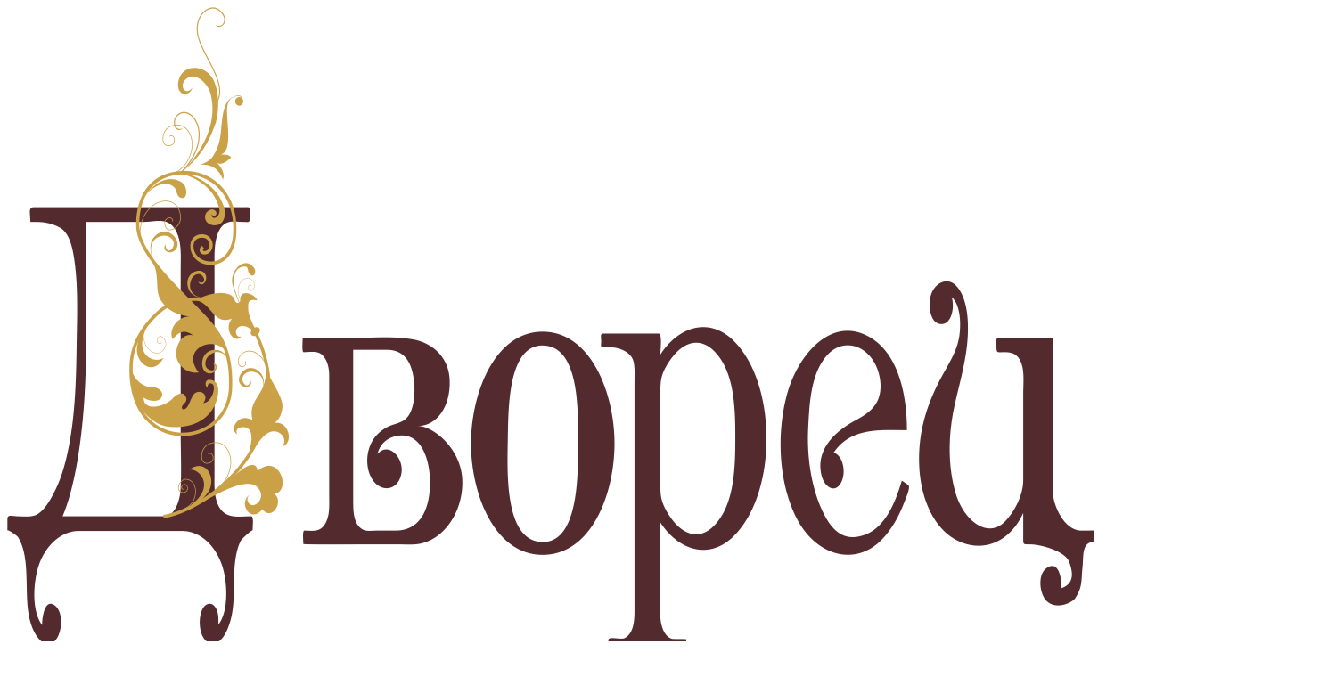

--- FILE ---
content_type: text/html; charset=UTF-8
request_url: https://dktikhvin.ru/afisha/
body_size: 4837
content:
<!DOCTYPE html>

<html>
<head>
<meta http-equiv="cache-control" content="no-cache">
<meta http-equiv="expires" content="0">
    <meta content="width=device-width, initial-scale=1" name="viewport">
    <title>СПЕКТАКЛЬ &quot;РОЗЫГРЫШ&quot;</title>
    <meta http-equiv="Content-Type" content="text/html; charset=UTF-8" />
<meta name="robots" content="index, follow" />
<meta name="keywords" content="1С-Битрикс, CMS, PHP, bitrix, система управления контентом" />
<meta name="description" content="1С-Битрикс: Управление сайтом" />
<link href="/bitrix/cache/css/s1/dk/page_5a2f8e2616c4d3b906e6788e9e569f7a/page_5a2f8e2616c4d3b906e6788e9e569f7a_v1.css?1664744762741" type="text/css"  rel="stylesheet" />
<link href="/bitrix/cache/css/s1/dk/template_302ab98f1e1f7d8edb4cd97bd6b40992/template_302ab98f1e1f7d8edb4cd97bd6b40992_v1.css?166489006645776" type="text/css"  data-template-style="true" rel="stylesheet" />
<script type="text/javascript" src="/bitrix/js/main/jquery/jquery-2.1.3.min.min.js?159697801484283"></script>


<script type="text/javascript"  src="/bitrix/cache/js/s1/dk/template_e1967345f7f88e9f47daf0d58dd2a10f/template_e1967345f7f88e9f47daf0d58dd2a10f_v1.js?1664744742139464"></script>
<script type="text/javascript">var _ba = _ba || []; _ba.push(["aid", "12211a0f76396f779997d8b3167cd9b1"]); _ba.push(["host", "dktikhvin.ru"]); (function() {var ba = document.createElement("script"); ba.type = "text/javascript"; ba.async = true;ba.src = (document.location.protocol == "https:" ? "https://" : "http://") + "bitrix.info/ba.js";var s = document.getElementsByTagName("script")[0];s.parentNode.insertBefore(ba, s);})();</script>


    
    <!-- Yandex.Metrika counter -->
<script type="text/javascript" >
   (function(m,e,t,r,i,k,a){m[i]=m[i]||function(){(m[i].a=m[i].a||[]).push(arguments)};
   m[i].l=1*new Date();k=e.createElement(t),a=e.getElementsByTagName(t)[0],k.async=1,k.src=r,a.parentNode.insertBefore(k,a)})
   (window, document, "script", "https://mc.yandex.ru/metrika/tag.js", "ym");

   ym(67220740, "init", {
        clickmap:true,
        trackLinks:true,
        accurateTrackBounce:true,
        webvisor:true
   });
</script>
<noscript><div><img src="https://mc.yandex.ru/watch/67220740" style="position:absolute; left:-9999px;" alt="" /></div></noscript>
<!-- /Yandex.Metrika counter -->

</head>
<body>
<div id="panel"></div>

<header>
    <div class="container">
        <div class="row">
            <div class="left_col">
                <div class="logo_wrap">
                    <a href="/"><img src="/local/templates/dk/img/logo12.png" width="" heigh="" alt=""></a>
                    <div class="sub_title">
                    <span>Храня культуру - созидаем свет</span>
                    <br>
                    </div>
                </div>
            </div>
            <div class="right_col">
                <div class="head_gallery_slider">
            <div class="head_gallery_slide"><a title="" href="/upload/iblock/f84/1.JPG"><img src="/upload/resize_cache/iblock/f84/185_196_2/1.JPG" alt=""></a></div>
            <div class="head_gallery_slide"><a title="" href="/upload/iblock/7fc/IMG_9529.jpg"><img src="/upload/resize_cache/iblock/7fc/185_196_2/IMG_9529.jpg" alt=""></a></div>
            <div class="head_gallery_slide"><a title="" href="/upload/iblock/513/3.JPG"><img src="/upload/resize_cache/iblock/513/185_196_2/3.JPG" alt=""></a></div>
            <div class="head_gallery_slide"><a title="" href="/upload/iblock/793/4.JPG"><img src="/upload/resize_cache/iblock/793/185_196_2/4.JPG" alt=""></a></div>
            <div class="head_gallery_slide"><a title="" href="/upload/iblock/ac5/5.JPG"><img src="/upload/resize_cache/iblock/ac5/185_196_2/5.JPG" alt=""></a></div>
            <div class="head_gallery_slide"><a title="" href="/upload/iblock/be4/6.JPG"><img src="/upload/resize_cache/iblock/be4/185_196_2/6.JPG" alt=""></a></div>
            <div class="head_gallery_slide"><a title="" href="/upload/iblock/920/10.JPG"><img src="/upload/resize_cache/iblock/920/185_196_2/10.JPG" alt=""></a></div>
            <div class="head_gallery_slide"><a title="" href="/upload/iblock/195/7.JPG"><img src="/upload/resize_cache/iblock/195/185_196_2/7.JPG" alt=""></a></div>
            <div class="head_gallery_slide"><a title="" href="/upload/iblock/113/Трофим.jpg"><img src="/upload/resize_cache/iblock/113/185_196_2/Трофим.jpg" alt=""></a></div>
            <div class="head_gallery_slide"><a title="" href="/upload/iblock/fff/8.JPG"><img src="/upload/resize_cache/iblock/fff/185_196_2/8.JPG" alt=""></a></div>
            <div class="head_gallery_slide"><a title="" href="/upload/iblock/bb9/11.JPG"><img src="/upload/resize_cache/iblock/bb9/185_196_2/11.JPG" alt=""></a></div>
            <div class="head_gallery_slide"><a title="" href="/upload/iblock/fd5/12.JPG"><img src="/upload/resize_cache/iblock/fd5/185_196_2/12.JPG" alt=""></a></div>
            <div class="head_gallery_slide"><a title="" href="/upload/iblock/92f/13.JPG"><img src="/upload/resize_cache/iblock/92f/185_196_2/13.JPG" alt=""></a></div>
            <div class="head_gallery_slide"><a title="" href="/upload/iblock/9dc/14.JPG"><img src="/upload/resize_cache/iblock/9dc/185_196_2/14.JPG" alt=""></a></div>
            <div class="head_gallery_slide"><a title="" href="/upload/iblock/380/15.JPG"><img src="/upload/resize_cache/iblock/380/185_196_2/15.JPG" alt=""></a></div>
            <div class="head_gallery_slide"><a title="" href="/upload/iblock/d37/16.jpg"><img src="/upload/resize_cache/iblock/d37/185_196_2/16.jpg" alt=""></a></div>
            <div class="head_gallery_slide"><a title="" href="/upload/iblock/b35/17.JPG"><img src="/upload/resize_cache/iblock/b35/185_196_2/17.JPG" alt=""></a></div>
            <div class="head_gallery_slide"><a title="" href="/upload/iblock/f33/2012-12-11-Валерия.jpg"><img src="/upload/resize_cache/iblock/f33/185_196_2/2012-12-11-Валерия.jpg" alt=""></a></div>
            <div class="head_gallery_slide"><a title="" href="/upload/iblock/afa/IMG_7508.jpg"><img src="/upload/resize_cache/iblock/afa/185_196_2/IMG_7508.jpg" alt=""></a></div>
            <div class="head_gallery_slide"><a title="" href="/upload/iblock/25b/2012-03-03 Кабриолет.jpg"><img src="/upload/resize_cache/iblock/25b/185_196_2/2012-03-03 Кабриолет.jpg" alt=""></a></div>
            <div class="head_gallery_slide"><a title="" href="/upload/iblock/17a/2012-11-26-Билан.jpg"><img src="/upload/resize_cache/iblock/17a/185_196_2/2012-11-26-Билан.jpg" alt=""></a></div>
            <div class="head_gallery_slide"><a title="" href="/upload/iblock/a24/2012-12-25-Леонтьев.jpg"><img src="/upload/resize_cache/iblock/a24/185_196_2/2012-12-25-Леонтьев.jpg" alt=""></a></div>
            <div class="head_gallery_slide"><a title="" href="/upload/iblock/5f2/2015-12-01-Михайлов.jpg"><img src="/upload/resize_cache/iblock/5f2/185_196_2/2015-12-01-Михайлов.jpg" alt=""></a></div>
            <div class="head_gallery_slide"><a title="" href="/upload/iblock/d47/2017-04-02_Варвара.jpg"><img src="/upload/resize_cache/iblock/d47/185_196_2/2017-04-02_Варвара.jpg" alt=""></a></div>
            <div class="head_gallery_slide"><a title="" href="/upload/iblock/32e/2017-05-20_Агата-Кристи.jpg"><img src="/upload/resize_cache/iblock/32e/185_196_2/2017-05-20_Агата-Кристи.jpg" alt=""></a></div>
            <div class="head_gallery_slide"><a title="" href="/upload/iblock/9e0/DSCF1423.jpg"><img src="/upload/resize_cache/iblock/9e0/185_196_2/DSCF1423.jpg" alt=""></a></div>
            <div class="head_gallery_slide"><a title="" href="/upload/iblock/8b4/IMG_1900.jpg"><img src="/upload/resize_cache/iblock/8b4/185_196_2/IMG_1900.jpg" alt=""></a></div>
            <div class="head_gallery_slide"><a title="" href="/upload/iblock/333/IMG_3632.jpg"><img src="/upload/resize_cache/iblock/333/185_196_2/IMG_3632.jpg" alt=""></a></div>
            <div class="head_gallery_slide"><a title="" href="/upload/iblock/f64/IMG_3639.jpg"><img src="/upload/resize_cache/iblock/f64/185_196_2/IMG_3639.jpg" alt=""></a></div>
            <div class="head_gallery_slide"><a title="" href="/upload/iblock/28f/IMG_4319.jpg"><img src="/upload/resize_cache/iblock/28f/185_196_2/IMG_4319.jpg" alt=""></a></div>
            <div class="head_gallery_slide"><a title="" href="/upload/iblock/55a/IMG_4975.jpg"><img src="/upload/resize_cache/iblock/55a/185_196_2/IMG_4975.jpg" alt=""></a></div>
            <div class="head_gallery_slide"><a title="" href="/upload/iblock/0b2/IMG_5056.jpg"><img src="/upload/resize_cache/iblock/0b2/185_196_2/IMG_5056.jpg" alt=""></a></div>
            <div class="head_gallery_slide"><a title="" href="/upload/iblock/59b/IMG_5383.jpg"><img src="/upload/resize_cache/iblock/59b/185_196_2/IMG_5383.jpg" alt=""></a></div>
            <div class="head_gallery_slide"><a title="" href="/upload/iblock/701/IMG_7022.jpg"><img src="/upload/resize_cache/iblock/701/185_196_2/IMG_7022.jpg" alt=""></a></div>
            <div class="head_gallery_slide"><a title="" href="/upload/iblock/fc0/IMG_7784.jpg"><img src="/upload/resize_cache/iblock/fc0/185_196_2/IMG_7784.jpg" alt=""></a></div>
            <div class="head_gallery_slide"><a title="" href="/upload/iblock/abd/IMG_7890.jpg"><img src="/upload/resize_cache/iblock/abd/185_196_2/IMG_7890.jpg" alt=""></a></div>
            <div class="head_gallery_slide"><a title="" href="/upload/iblock/faf/IMG_8421.jpg"><img src="/upload/resize_cache/iblock/faf/185_196_2/IMG_8421.jpg" alt=""></a></div>
            <div class="head_gallery_slide"><a title="" href="/upload/iblock/f33/IMG_8580.jpg"><img src="/upload/resize_cache/iblock/f33/185_196_2/IMG_8580.jpg" alt=""></a></div>
            <div class="head_gallery_slide"><a title="" href="/upload/iblock/121/IMG_9005.jpg"><img src="/upload/resize_cache/iblock/121/185_196_2/IMG_9005.jpg" alt=""></a></div>
            <div class="head_gallery_slide"><a title="" href="/upload/iblock/6a0/IMG_9433.jpg"><img src="/upload/resize_cache/iblock/6a0/185_196_2/IMG_9433.jpg" alt=""></a></div>
            <div class="head_gallery_slide"><a title="" href="/upload/iblock/460/Аверин.jpg"><img src="/upload/resize_cache/iblock/460/185_196_2/Аверин.jpg" alt=""></a></div>
            <div class="head_gallery_slide"><a title="" href="/upload/iblock/619/2013-10-20-Игра-в-правду.jpg"><img src="/upload/resize_cache/iblock/619/185_196_2/2013-10-20-Игра-в-правду.jpg" alt=""></a></div>
            <div class="head_gallery_slide"><a title="" href="/upload/iblock/321/Аллегрова.jpg"><img src="/upload/resize_cache/iblock/321/185_196_2/Аллегрова.jpg" alt=""></a></div>
            <div class="head_gallery_slide"><a title="" href="/upload/iblock/775/Варлей.jpg"><img src="/upload/resize_cache/iblock/775/185_196_2/Варлей.jpg" alt=""></a></div>
            <div class="head_gallery_slide"><a title="" href="/upload/iblock/324/Витас.jpg"><img src="/upload/resize_cache/iblock/324/185_196_2/Витас.jpg" alt=""></a></div>
            <div class="head_gallery_slide"><a title="" href="/upload/iblock/439/Королева-2.jpg"><img src="/upload/resize_cache/iblock/439/185_196_2/Королева-2.jpg" alt=""></a></div>
            <div class="head_gallery_slide"><a title="" href="/upload/iblock/15d/малинин.jpg"><img src="/upload/resize_cache/iblock/15d/185_196_2/малинин.jpg" alt=""></a></div>
            <div class="head_gallery_slide"><a title="" href="/upload/iblock/a46/Моисеев.jpg"><img src="/upload/resize_cache/iblock/a46/185_196_2/Моисеев.jpg" alt=""></a></div>
            <div class="head_gallery_slide"><a title="" href="/upload/iblock/150/Николаев.jpg"><img src="/upload/resize_cache/iblock/150/185_196_2/Николаев.jpg" alt=""></a></div>
            <div class="head_gallery_slide"><a title="" href="/upload/iblock/42d/Тодес.jpg"><img src="/upload/resize_cache/iblock/42d/185_196_2/Тодес.jpg" alt=""></a></div>
            <div class="head_gallery_slide"><a title="" href="/upload/iblock/965/цой-фото.jpg"><img src="/upload/resize_cache/iblock/965/185_196_2/цой-фото.jpg" alt=""></a></div>
            <div class="head_gallery_slide"><a title="" href="/upload/iblock/50c/2013-01-21-Шатунов.jpg"><img src="/upload/resize_cache/iblock/50c/185_196_2/2013-01-21-Шатунов.jpg" alt=""></a></div>
            <div class="head_gallery_slide"><a title="" href="/upload/iblock/8a8/2013-03-04-Розенбаум.jpg"><img src="/upload/resize_cache/iblock/8a8/185_196_2/2013-03-04-Розенбаум.jpg" alt=""></a></div>
            <div class="head_gallery_slide"><a title="" href="/upload/iblock/eea/2013-04-04-Звери.jpg"><img src="/upload/resize_cache/iblock/eea/185_196_2/2013-04-04-Звери.jpg" alt=""></a></div>
            <div class="head_gallery_slide"><a title="" href="/upload/iblock/b50/2013-11.27-Захаров.jpg"><img src="/upload/resize_cache/iblock/b50/185_196_2/2013-11.27-Захаров.jpg" alt=""></a></div>
            <div class="head_gallery_slide"><a title="" href="/upload/iblock/d39/2013-12-02-Нюша.jpg"><img src="/upload/resize_cache/iblock/d39/185_196_2/2013-12-02-Нюша.jpg" alt=""></a></div>
            <div class="head_gallery_slide"><a title="" href="/upload/iblock/e37/2014-04-04-Гвердцители.jpg"><img src="/upload/resize_cache/iblock/e37/185_196_2/2014-04-04-Гвердцители.jpg" alt=""></a></div>
            <div class="head_gallery_slide"><a title="" href="/upload/iblock/89a/2014-10-22-Бужор.jpg"><img src="/upload/resize_cache/iblock/89a/185_196_2/2014-10-22-Бужор.jpg" alt=""></a></div>
            <div class="head_gallery_slide"><a title="" href="/upload/iblock/604/Самоцветы.jpg"><img src="/upload/resize_cache/iblock/604/185_196_2/Самоцветы.jpg" alt=""></a></div>
            <div class="head_gallery_slide"><a title="" href="/upload/iblock/27a/Синяя-роза.jpg"><img src="/upload/resize_cache/iblock/27a/185_196_2/Синяя-роза.jpg" alt=""></a></div>
            <div class="head_gallery_slide"><a title="" href="/upload/iblock/78f/Стругачев.jpg"><img src="/upload/resize_cache/iblock/78f/185_196_2/Стругачев.jpg" alt=""></a></div>
            <div class="head_gallery_slide"><a title="" href="/upload/iblock/cfb/2012-02-18 Максим.jpg"><img src="/upload/resize_cache/iblock/cfb/185_196_2/2012-02-18 Максим.jpg" alt=""></a></div>
    </div>
            </div>
        </div>
    </div>
</header>

<div class="body_wrap ">
    <div class="container">
        <div class="row">
            <div class="left_col">
                <div class="social_wrap">
                    <ul>
                        <li><a target="_blank" href="https://t.me/dvorets_NA_Rimsky_Korsakov"><img src="/local/templates/dk/img/tg1.png" width="36" heigh="36"></a></li>
                        <li><a target="_blank" href="https://vk.com/dktikhvin"><img src="/local/templates/dk/img/vk1.png" width="36" heigh="36" alt=""></a></li>
                    </ul>
                </div>
                <div class="main_menu_wrap">
                    
<ul>

			<li><a href="https://dktikhvin.ru/dk/tour.html">Виртуальный тур</a></li>
		
			<li><a href="/o-nas/">О нас</a></li>
		
			<li><a href="/kontsertnyy-zal/">Концертный зал</a></li>
		
			<li><a href="/galereya/">Галерея</a></li>
		
			<li><a href="/sotsialnoe-partnerstvo/">Социальное партнерство</a></li>
		
			<li><a href="/onlayn-translyatsiya/">Онлайн трансляция</a></li>
		
			<li><a href="/videogalereya/">Видеогалерея</a></li>
		

</ul>
                </div>

                <div class="sub_logo_wrap">
                    <img src="/local/templates/dk/img/sub_logo.png" alt="">
                </div>
            </div>
            <div class="right_col">
                <div class="content_wrap">
                    <div class="content_left_col">
                        <div class="content_left_col_top">


<div class="detail_page_left_col_top_inner">
    <div class="detail_page_title">
        <h2>СПЕКТАКЛЬ &quot;РОЗЫГРЫШ&quot;</h2>
    </div>
    <div class="detail_page_content">

        <div class="detail_page_col_left">
            <div class="detail_page_col_img">
                                                    <img src="/upload/resize_cache/iblock/37f/383_612_1/Розыгрыш а4.jpg" alt="">
                            </div>
        </div>

        <div class="detail_page_col_right">
            <div class="detail_page_col_descr">

                                    <div class="detail_page_date_time">
                        <div class="detail_page_date">06.03.2026</div>
                        <div class="detail_page_time">Начало в 19.00</div>
                    </div>
                                                
                 
                <div class="detail_page_col_text">
                    <div>
                        Незадолго до крушения Советского Союза, тренер Валерий Павлович впадает в кому. Очнувшись несколько лет спустя, он попадает в совершенно новый для него мир.

Мир лихих 90-х. Мир кока-колы, рыночных отношений, приватизации и свободной торговли. И как простому советскому человеку вписаться в эту новую картину мира?

А может и вовсе не стоит?

Семья сделает все, чтобы оградить Валерия Павловича от потрясения!!

Драматург и режиссёр Вячеслав Гугиев.

 

Роял Лайф — источник положительных эмоций!                    </div>
                </div>
               <!-- <a href="" class="btn">КУПИТЬ БИЛЕТ</a> -->

                <div class="detail_page_col_slider_wrap">
                    <div class="detail_page_col_slider">
            <div class="detail_page_col_slide">
            <a href="/afisha/slava-yubileynyy-tur/">
                                    <img src="/upload/resize_cache/iblock/8dc/182_143_1/Слава 3 февраля а3.jpg" alt="">
                            </a>
        </div>
            <div class="detail_page_col_slide">
            <a href="/afisha/ivan-abramov/">
                                    <img src="/upload/resize_cache/iblock/bda/182_143_1/Иван Абрамов, 22.04.2025 гориз.jpg" alt="">
                            </a>
        </div>
            <div class="detail_page_col_slide">
            <a href="/afisha/vyacheslav-butusov-i-orden-slavy/">
                                    <img src="/upload/resize_cache/iblock/14d/182_143_1/Бутусов а3.jpg" alt="">
                            </a>
        </div>
            <div class="detail_page_col_slide">
            <a href="/afisha/spektakl-podarok/">
                                    <img src="/upload/resize_cache/iblock/ead/182_143_1/Подарок А3.jpg" alt="">
                            </a>
        </div>
            <div class="detail_page_col_slide">
            <a href="/afisha/balet-lebedinoe-ozero/">
                                    <img src="/upload/resize_cache/iblock/fa6/182_143_1/Горизонт Лебединое Озеро_1100х790_Тихвин.jpg" alt="">
                            </a>
        </div>
            <div class="detail_page_col_slide">
            <a href="/afisha/sergey-lyubavin/">
                                    <img src="/upload/resize_cache/iblock/e08/182_143_1/Сергей Любавин на экран.jpg" alt="">
                            </a>
        </div>
            <div class="detail_page_col_slide">
            <a href="/afisha/aleksandr-bardin/">
                                    <img src="/upload/resize_cache/iblock/976/182_143_1/Александр Бардин.jpg" alt="">
                            </a>
        </div>
            <div class="detail_page_col_slide">
            <a href="/afisha/kontsert-komandy-kvn-astana/">
                                    <img src="/upload/resize_cache/iblock/24e/182_143_1/af_big_418b974aee0f60d8.jpg" alt="">
                            </a>
        </div>
            <div class="detail_page_col_slide">
            <a href="/afisha/yubileynye-gastroli-bolshogo-estradno-simfonicheskogo-orkestra-s-peterburga/">
                                    <img src="/upload/resize_cache/iblock/50a/182_143_1/Оркестр Поля Мориа.jpg" alt="">
                            </a>
        </div>
    </div>

                </div>
            </div>
        </div>

    </div>
</div>
</div>
<div class="content_left_col_bot">
    <div class="footer_col_item">
        <div class="footer_col_item_adres">
            © ООО "Город" 2022 <br>
            187556, Ленинградская область,  <br>
            г. Тихвин, ул. Карла Маркса, дом 30 <br>
            Тел./факс: (81367) 79-680 <br>
            E-mail: dktikhvin@yandex.ru
        </div>
    </div>
    <div class="footer_col_item">
        <div class="footer_col_item_partner">
            <div class="footer_col_item_partner_title">ПАРТНЕРЫ</div>
            
<ul>


		<li><a target="_blank"  href="https://comazo.ru/">Фабрика COMAZO</a></li>

	

		<li><a target="_blank"  href="http://restoran-kompozitor.com">Ресторан “Композитор”</a></li>

	

		<li><a target="_blank"  href="http://podvorie-tikhvin.ru/">Ресторан “Подворье”</a></li>

	

</ul>
        </div>
    </div>
    <div class="footer_col_item">
        <div class="footer_col_item_link">
            <a href="/reklama-na-monitore/">
                Размещение <br>
                рекламы<br>
                на уличном <br>
                экране
            </a>
        </div>
    </div>

    <div class="footer_col_item">
        <div class="footer_col_item_link">
            <a href="/politika-obrabotki-personalnykh-dannykh/">
                Политика <br>
                безопасности <br>
                персональных <br>
                данных
            </a>
        </div>
    </div>

    <div class="verizhiza_link">
        <a target="_blank" href="https://www.verizhitsa.ru/"><img src="/local/templates/dk/img/v.jpg" alt=""></a>
    </div>
</div>
</div>
<div class="content_right_col">
    <div class="main_mnu_btn">
        Меню
    </div>
</div>
</div>
</div>
</div>
</div>
</div>

    

<div class="popup-fade">
    <div class="popup">
        <a class="popup-close" href="#">X</a>
        <a class="covid-link" target="_blank" href="/upload/covid-19.pdf"> <img src="/upload/covid-19.jpg" alt=""></a>
    </div>
</div>


</body>
</html>
